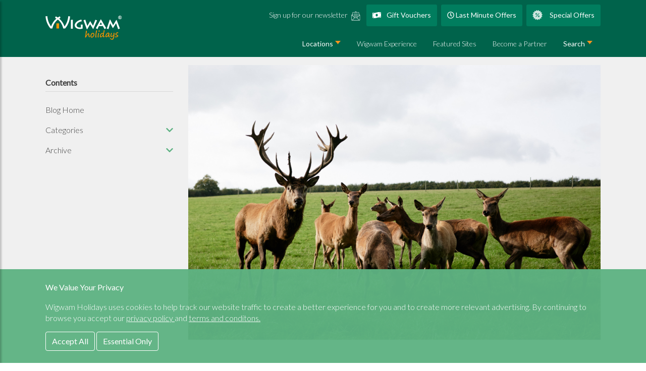

--- FILE ---
content_type: text/html; charset=utf-8
request_url: https://www.wigwamholidays.com/news/national-wildlife-day-2021
body_size: 9786
content:




<!DOCTYPE html>
<html lang="en">

<head>
  <!-- Google Tag Manager -->
  <script>(function(w,d,s,l,i){w[l]=w[l]||[];w[l].push({'gtm.start':
  new Date().getTime(),event:'gtm.js'});var f=d.getElementsByTagName(s)[0],
  j=d.createElement(s),dl=l!='dataLayer'?'&l='+l:'';j.async=true;j.src=
  'https://www.googletagmanager.com/gtm.js?id='+i+dl;f.parentNode.insertBefore(j,f);
  })(window,document,'script','dataLayer','GTM-NZJJNQ');</script>
  <!-- End Google Tag Manager -->

  <meta name="viewport" content="width=device-width, initial-scale=1">
  <link rel="stylesheet" href="https://stackpath.bootstrapcdn.com/bootstrap/4.5.2/css/bootstrap.min.css" integrity="sha384-JcKb8q3iqJ61gNV9KGb8thSsNjpSL0n8PARn9HuZOnIxN0hoP+VmmDGMN5t9UJ0Z" crossorigin="anonymous">
  <script defer src="/res/fontawesome5/js/all.js"></script>
  <script defer src="/res/fontawesome5/js/fontawesome.js"></script>
  <link href="https://fonts.googleapis.com/css?family=Lato:300,400&display=swap" rel="stylesheet">
  
  <title>National Wildlife Day 2021</title>
  <meta name="description" content="
Wigwam Holidays embraces everything the outdoors has to offer and part of that is the amazing wildlife that we share this world with. Today we celebrate.
">
  <link rel="canonical" href="https://www.wigwamholidays.com/news/national-wildlife-day-2021"/>
  <link rel="icon" type="image/x-icon" href="/res/wigwamholidays-favicon.ico"/>
  <link rel="stylesheet" type="text/css" href="/res/css/style.css" media="all"/>
  
  <!-- Open Graph -->
  
  
  
  
  
  
  
  
  <meta property="og:title" content="National Wildlife Day 2021" />
  <meta property="og:description" content="Wigwam Holidays embraces everything the outdoors has to offer and part of that is the amazing wildlife that we share this world with. Today we celebrate." />
  <meta property="og:image" content="https://www.wigwamholidays.com/img-srv/wigwam_holidays_UHPCBEVGFUZU/wigwam_holidays.jpg" />
  <meta property="og:url" content="https://www.wigwamholidays.com/news/national-wildlife-day-2021" />
  <meta property="og:type" content="article" />
  <meta property="og:locale" content="en_GB" />
  <meta property="og:site_name" content="Wigwam Holidays" />
  <!-- End of Open Graph -->

  
<meta property="article:published_time" content="2021-09-04T08:22:00+00:00">
<meta property="article:author" content="Annalise Le Jeune">
<meta name="author" content="Annalise Le Jeune">
<meta name="twitter:description" content="Wigwam Holidays embraces everything the outdoors has to offer and part of that is the amazing wildlife that we share this world with. Today we celebrate.">
<meta name="twitter:title" content="National Wildlife Day 2021">

</head>

<body >
  <noscript><iframe src="https://www.googletagmanager.com/ns.html?id=GTM-NZJJNQ"
        height="0" width="0" style="display:none;visibility:hidden"></iframe></noscript>
  
<div class="logo-bar d-flex align-items-center pagePadding">
    <div class="center1000 logo-bar-div">
        <div class="logo-bar__img">
          <a href="/"><img src="/res/images/wigwamholidays-logo.svg" alt="wigwamholidays Logo"></a>
        </div>
        
        <div class="logo-bar-div d-flex justify-content-end align-items-center">
            
            <div class="">
                <a class="logo-bar-link" href="/newsletter-sign-up">
                  <span class="mr-1">Sign up for our newsletter</span>
                  <img src="/res/images/icons/newsletter-icon.svg" alt="newsletter icon" height="19px" />
                </a>
            </div>
            
            
            <div class="logo-bar-button pr-2">
              <a href="/voucher">
                <i class="fas fa-money-bill-wave mr-2"></i>
                 Gift Vouchers
             </a>
            </div>
            

            <div class="logo-bar-button pr-2">
                 <a href="/last-minute-glamping-breaks">
                    <i class="far fa-clock"></i>
                    Last Minute Offers
                </a>
            </div>
            
            
            <div class="logo-bar-button">
                <a href='/special-offers'>
                    <img class="link-icon" src="/res/images/icons/special-offers-icon.svg" alt="special offer percent icon"  style="height:20px"/>
                    Special Offers
                </a>
            </div>
            
        </div>
        
    </div>
</div>
<div class="nav-bar bigger-carrot">
  <nav class="navbar navbar-expand-md center1000">
    <button class="navbar-toggler" type="button" data-toggle="collapse" id="sidebarCollapse" aria-expanded="false" aria-label="Toggle navigation">
      <span class="fa fa-bars"></span>
    </button>
    <a class="mobile-logo" href="/">
      <img src="/res/images/wigwamholidays-logo.svg" height="52" width="202" alt="wigwamholidays Logo">
    </a>
    
    <a class="navbar-toggler noOrangeL" href="/search-page/" aria-label="To search page">
      <span class="fas fa-search"></span><span class="sr-only">Search</span>
    </a>
    
    <div class="collapse navbar-collapse" id="main_nav">
      <ul class="navbar-nav ml-auto">
      	<li class="nav-item dropdown has-megamenu">
      	    <button class="nav-link top-links nav-button dropdown-toggle custom-carrot" href="#" data-toggle="dropdown">Locations</button>
      	    <div class="dropdown-menu megamenu">
              <ul class="row pt-3 center1000">
                <li class="col-sm-3 list-unstyled">
                  <ul>
                    <li class="list-heading">Locations</li>
                    <li class="list-item"><a class="list-link" href="/locations">All Sites</a></li>
                    <li class="list-item"><a class="list-link" href="/scotland">Scotland</a></li>
                    <li class="list-item"><a class="list-link" href="/england">England</a></li>
                    <li class="list-item"><a class="list-link" href="/northern-ireland">Northern Ireland</a></li>
                    <li class="list-item"><a class="list-link" href="/wales">Wales</a></li>
                    
                    <li class="list-item"><a class="list-link" href="/featured-sites">Featured Sites</a></li>
                    
                  </ul>
                </li>
                <li class="col-sm-3 list-unstyled">
                  <ul>
                    <li class="list-heading">Popular Searches</li>
                    
                    <li class="list-item"><a class="list-link" href="/glamping/hot-tub-holidays">Glamping with hot tubs</a></li>
                    <li class="list-item"><a class="list-link" href="/search/glamping-by-the-sea">Glamping by the sea</a></li>
                    <li class="list-item"><a class="list-link" href="/search/glamping-for-families">Glamping for families</a></li>
                    
                  </ul>
                </li>
                <li class="col-sm-3 list-unstyled">
                  <ul>
                    
                    <li class="list-heading">Looking for Inspiration?</li>
                    <li class="list-item"><a class="list-link" href="/inspire-me/choose-your-backdrop">Choose your backdrop</a></li>
                    <li class="list-item"><a class="list-link" href="/inspire-me/whos-coming">Who's coming?</a></li>
                    <li class="list-item"><a class="list-link" href="/inspire-me/how-are-you-getting-here">How are you getting here?</a></li>
                    <li class="list-item"><a class="list-link" href="/inspire-me/whats-your-passion">What's your passion?</a></li>
                    <li class="list-item"><a class="list-link" href="/inspire-me/whats-your-occasion">What's your occasion?</a></li>
                    
                  </ul>
                </li>
                <li class="col-sm-3 list-unstyled">
                  <ul>
                    <li class="list-heading">Deals & Gifts</li>
                    
                    <li class="list-item"><a class="list-link" href="/special-offers">Special Offers</a></li>
                    <li class="list-item"><a class="list-link" href="/voucher">Vouchers</a></li>
                    
                    <li class="list-item"><a class="list-link" href="/last-minute-glamping-breaks">Last Minute Breaks</a></li>
                  </ul>
                </li>
              </ul>
            </div> <!-- dropdown-mega-menu.// -->
      	</li>
        
        
        <li class="nav-item"> <a class="nav-link top-links" href="/experience">Wigwam Experience</a> </li>
        <li class="nav-item"><a class="nav-link top-links" href="/featured-sites">Featured Sites</a></li>
        <li class="nav-item"><a class="nav-link top-links" href="https://franchise.wigwamholidays.com">Become a Partner</a></li>
        
        
        <li class="nav-item dropdown has-megamenu">
            <button id="topnav-search" class="nav-link top-links nav-button dropdown-toggle custom-carrot" href="#" data-toggle="dropdown">Search</button>
            <div class="dropdown-menu search-megamenu">
              <form class="form-inline justify-content-end pt-2 center1000" method="post" action="/search">
                <input id="search_term" class="form-control mr-2 search-box" type="search" placeholder="Search" aria-label="Search">
                <button id="search_btn" class="btn btn-wh-orange my-2 my-sm-0 mr-2" type="submit">Search</button>
              </form>
            </div> <!-- dropdown-mega-menu.// -->
        </li>
        
      </ul>
    </div> <!-- navbar-collapse.// -->
  </nav>
</div>

<nav id="sidebar">
  <div id="dismiss">
    <i class="fas fa-times fa-lg"></i>
  </div>

  <ul class="list-unstyled components sidebar-inner">
    <li>
      <div class="d-flex align-items-center">
        <i style="font-size: 25px;" class="fas fa-home-alt mx-3 text-wh-mint"></i>
        
  <a class="sidebar-links sidebar-links-title active" href="/">
    Home
  </a>

      </div>
    </li>
    <li>
      <div class="d-flex align-items-center">
        <i style="font-size: 25px;" class="far fa-browser mx-3 text-wh-mint"></i>
        
  <a class="sidebar-links sidebar-links-title " href="/bookonline">
    Book Online
  </a>

      </div>
    </li>

    <li>
      <div class="d-flex align-items-center">
        <i style="font-size: 25px;" class="far fa-clock mx-3 text-wh-mint"></i>
        
  <a class="sidebar-links sidebar-links-title " href="/last-minute-glamping-breaks">
    Last Minute Offers
  </a>

      </div>
    </li>

    <li>
      <div class="d-flex align-items-center">
        <i style="font-size: 25px;" class="fas fa-map-marker-alt mx-3 text-wh-mint"></i>
        <a class="sidebar-links sidebar-links-title" data-toggle="collapse" href="#collapse_mobileloc" role="button" aria-expanded="false" aria-controls="collapse_mobileloc">
          <div class="d-flex align-items-center justify-content-between">
            <span>Locations</span>
            <span class="inner-chevron" id="chevronmobileloc"><i class='fas fa-chevron-down'></i></span>
          </div>
        </a>
      </div>
      <div class="collapse" id="collapse_mobileloc">
        <div class="d-flex">
          <div style="color:white; font-size: 2.2rem;"><i class="fas fa-square fa-fw link-font-icons mr-3 mb-2"></i></div>
          <div class="w-100">
            <ul class="list-unstyled mb-4">
              <li ><a class="sidebar-links" href="/locations">All Sites</a></li>
              <li ><a class="sidebar-links" href="/scotland">Scotland</a></li>
              <li><a class="sidebar-links" href="/england">England</a></li>
              <li><a class="sidebar-links" href="/northern-ireland">Northern Ireland</a></li>
              <li><a class="sidebar-links" href="/wales">Wales</a></li>
              
              <li><a class="sidebar-links" href="/featured-sites">Featured Sites</a></li>
              
            </ul>
          </div>
        </div>
      </div>
    </li>

    
    <li>
      <div class="d-flex align-items-center">
        
  <img src="/res/images/icons/featured_sites.svg" width="60" height="60" aria-hidden="true"/>

        
  <a class="sidebar-links sidebar-links-title " href="/featured-sites">
    Featured Sites
  </a>

      </div>
    </li>
    <li>
      <div class="d-flex align-items-center">
        <i style="font-size: 25px;" class="fas fa-hot-tub mx-3 text-wh-mint"></i>
        
  <a class="sidebar-links sidebar-links-title " href="/glamping/hot-tub-holidays">
    Glamping With Hot Tubs
  </a>

      </div>
    </li>
    <li>
      <div class="d-flex align-items-center">
        
  <img src="/res/images/icons/start_site.svg" width="60" height="60" aria-hidden="true"/>

        
  <a class="sidebar-links sidebar-links-title " href="/start-a-site">
    Become a Partner
  </a>

      </div>
    </li>
    <li>
      <div class="d-flex align-items-center">
        
  <img src="/res/images/icons/news.svg" width="60" height="60" aria-hidden="true"/>

        
  <a class="sidebar-links sidebar-links-title " href="/news">
    News
  </a>

      </div>
    </li>
    <li>
      <div class="d-flex align-items-center">
        <i style="font-size: 25px;" class="fas fa-money-bill-wave mx-3 text-wh-mint"></i>
        
  <a class="sidebar-links sidebar-links-title " href="/voucher">
    Gift Vouchers
  </a>

      </div>
    </li>
    <li>
      <div class="d-flex align-items-center">
        <i style="font-size: 25px;" class="far fa-badge-percent mx-3 text-wh-mint"></i>
        
  <a class="sidebar-links sidebar-links-title " href="/special-offers">
    Special Offers
  </a>

      </div>
    </li>
    
  </ul>

</nav>



  <div class="row center1000">
    <div class="col-md-12">
      
      
      
    </div>
  </div>

  
<div class="news-article">
  <div class="center1000 pt-3">
    <div class="row">
      <div class="col-md-3">
        
<div class="news-side-menu">
  <h2 class="menu-heading">Contents</h2>
  <hr class="mt-0">
  <div class="menu-link ">
    <a href="/news">Blog Home</a>
  </div>
  
  <a class="menu-category d-flex justify-content-between align-items-center" data-toggle="collapse" href="#heading_collapse_1">
    <div class="menu-link">
      Categories
    </div>
    <i class="fas fa-chevron-down category-icon"></i>
  </a>
  <div class="collapse" id="heading_collapse_1" >
    
    <div class="menu-link">
      <a href="/news/tag/Camping for Beginners">Camping for Beginners <b>(3)</b></a>
    </div>
    
    <div class="menu-link">
      <a href="/news/tag/Christmas">Christmas <b>(1)</b></a>
    </div>
    
    <div class="menu-link">
      <a href="/news/tag/Dog-Friendly Holidays">Dog-Friendly Holidays <b>(3)</b></a>
    </div>
    
    <div class="menu-link">
      <a href="/news/tag/Staycation">Staycation <b>(3)</b></a>
    </div>
    
    <div class="menu-link">
      <a href="/news/tag/Cycling">Cycling <b>(3)</b></a>
    </div>
    
    <div class="menu-link">
      <a href="/news/tag/Hot Tub Glamping">Hot Tub Glamping <b>(2)</b></a>
    </div>
    
    <div class="menu-link">
      <a href="/news/tag/Camping vs. Glamping">Camping vs. Glamping <b>(1)</b></a>
    </div>
    
    <div class="menu-link">
      <a href="/news/tag/Halloween">Halloween <b>(1)</b></a>
    </div>
    
    <div class="menu-link">
      <a href="/news/tag/Cold Weather Camping">Cold Weather Camping <b>(6)</b></a>
    </div>
    
    <div class="menu-link">
      <a href="/news/tag/Accessible Holidays">Accessible Holidays <b>(4)</b></a>
    </div>
    
    <div class="menu-link">
      <a href="/news/tag/Easter">Easter <b>(4)</b></a>
    </div>
    
    <div class="menu-link">
      <a href="/news/tag/Glamping Accommodation">Glamping Accommodation <b>(1)</b></a>
    </div>
    
    <div class="menu-link">
      <a href="/news/tag/Coronavirus">Coronavirus <b>(1)</b></a>
    </div>
    
    <div class="menu-link">
      <a href="/news/tag/Benefits of the Outdoors">Benefits of the Outdoors <b>(2)</b></a>
    </div>
    
    <div class="menu-link">
      <a href="/news/tag/Hiking">Hiking <b>(7)</b></a>
    </div>
    
    <div class="menu-link">
      <a href="/news/tag/Campfire Recipes">Campfire Recipes <b>(8)</b></a>
    </div>
    
    <div class="menu-link">
      <a href="/news/tag/Sustainable Camping">Sustainable Camping <b>(1)</b></a>
    </div>
    
  </div>
  
  <a class="menu-category d-flex justify-content-between align-items-center" data-toggle="collapse" href="#heading_collapse_2">
    <div class="menu-link">
      Archive
    </div>
    <i class="fas fa-chevron-down category-icon"></i>
  </a>
  <div class="collapse" id="heading_collapse_2" >
    
    <div class="menu-link">
      <a href="/news/archive/2025/11">November 2025 <b>(2)</b></a>
    </div>
    
    <div class="menu-link">
      <a href="/news/archive/2024/3">March 2024 <b>(1)</b></a>
    </div>
    
    <div class="menu-link">
      <a href="/news/archive/2023/7">July 2023 <b>(2)</b></a>
    </div>
    
    <div class="menu-link">
      <a href="/news/archive/2023/6">June 2023 <b>(2)</b></a>
    </div>
    
    <div class="menu-link">
      <a href="/news/archive/2023/5">May 2023 <b>(2)</b></a>
    </div>
    
    <div class="menu-link">
      <a href="/news/archive/2023/3">March 2023 <b>(5)</b></a>
    </div>
    
    <div class="menu-link">
      <a href="/news/archive/2023/2">February 2023 <b>(4)</b></a>
    </div>
    
    <div class="menu-link">
      <a href="/news/archive/2023/1">January 2023 <b>(6)</b></a>
    </div>
    
    <div class="menu-link">
      <a href="/news/archive/2022/12">December 2022 <b>(3)</b></a>
    </div>
    
    <div class="menu-link">
      <a href="/news/archive/2022/11">November 2022 <b>(3)</b></a>
    </div>
    
    <div class="menu-link">
      <a href="/news/archive/2022/10">October 2022 <b>(2)</b></a>
    </div>
    
    <div class="menu-link">
      <a href="/news/archive/2022/9">September 2022 <b>(3)</b></a>
    </div>
    
    <div class="menu-link">
      <a href="/news/archive/2022/8">August 2022 <b>(4)</b></a>
    </div>
    
    <div class="menu-link">
      <a href="/news/archive/2022/7">July 2022 <b>(1)</b></a>
    </div>
    
    <div class="menu-link">
      <a href="/news/archive/2022/5">May 2022 <b>(1)</b></a>
    </div>
    
    <div class="menu-link">
      <a href="/news/archive/2022/4">April 2022 <b>(2)</b></a>
    </div>
    
    <div class="menu-link">
      <a href="/news/archive/2022/2">February 2022 <b>(6)</b></a>
    </div>
    
    <div class="menu-link">
      <a href="/news/archive/2021/11">November 2021 <b>(1)</b></a>
    </div>
    
    <div class="menu-link">
      <a href="/news/archive/2021/10">October 2021 <b>(1)</b></a>
    </div>
    
    <div class="menu-link">
      <a href="/news/archive/2021/9">September 2021 <b>(1)</b></a>
    </div>
    
    <div class="menu-link">
      <a href="/news/archive/2021/8">August 2021 <b>(2)</b></a>
    </div>
    
    <div class="menu-link">
      <a href="/news/archive/2021/5">May 2021 <b>(3)</b></a>
    </div>
    
    <div class="menu-link">
      <a href="/news/archive/2020/12">December 2020 <b>(3)</b></a>
    </div>
    
    <div class="menu-link">
      <a href="/news/archive/2020/11">November 2020 <b>(5)</b></a>
    </div>
    
    <div class="menu-link">
      <a href="/news/archive/2020/10">October 2020 <b>(1)</b></a>
    </div>
    
    <div class="menu-link">
      <a href="/news/archive/2020/3">March 2020 <b>(3)</b></a>
    </div>
    
    <div class="menu-link">
      <a href="/news/archive/2020/2">February 2020 <b>(4)</b></a>
    </div>
    
    <div class="menu-link">
      <a href="/news/archive/2020/1">January 2020 <b>(4)</b></a>
    </div>
    
    <div class="menu-link">
      <a href="/news/archive/2019/12">December 2019 <b>(4)</b></a>
    </div>
    
    <div class="menu-link">
      <a href="/news/archive/2019/11">November 2019 <b>(4)</b></a>
    </div>
    
    <div class="menu-link">
      <a href="/news/archive/2019/10">October 2019 <b>(4)</b></a>
    </div>
    
    <div class="menu-link">
      <a href="/news/archive/2019/9">September 2019 <b>(5)</b></a>
    </div>
    
    <div class="menu-link">
      <a href="/news/archive/2019/8">August 2019 <b>(4)</b></a>
    </div>
    
    <div class="menu-link">
      <a href="/news/archive/2019/7">July 2019 <b>(6)</b></a>
    </div>
    
    <div class="menu-link">
      <a href="/news/archive/2019/6">June 2019 <b>(3)</b></a>
    </div>
    
    <div class="menu-link">
      <a href="/news/archive/2019/5">May 2019 <b>(4)</b></a>
    </div>
    
    <div class="menu-link">
      <a href="/news/archive/2019/4">April 2019 <b>(5)</b></a>
    </div>
    
    <div class="menu-link">
      <a href="/news/archive/2019/3">March 2019 <b>(2)</b></a>
    </div>
    
    <div class="menu-link">
      <a href="/news/archive/2019/1">January 2019 <b>(2)</b></a>
    </div>
    
    <div class="menu-link">
      <a href="/news/archive/2018/11">November 2018 <b>(45)</b></a>
    </div>
    
    <div class="menu-link">
      <a href="/news/archive/2018/10">October 2018 <b>(5)</b></a>
    </div>
    
    <div class="menu-link">
      <a href="/news/archive/2018/8">August 2018 <b>(1)</b></a>
    </div>
    
  </div>
  
</div>

      </div>

      <div class="col-md-9">
        <div class="page-content">
          <img src="https://f.hubspotusercontent40.net/hubfs/4834494/2017-10-03-wigwam-chawton-shoot-075.jpg" alt="" class="featured-image" height="742" width="530">
          <div class="page-content-body">
            <h1>National Wildlife Day 2021</h1>
            <p>The UK is teeming with wildlife. Around every bend, there’s something new to discover. The joy of camping really is in the proximity to nature. In our daily lives, it can be hard to come across any wildlife that isn’t a cat in a flat window or a gull scavenging leftover fish and chips.</p>
<!--more--><p>Seeing animals go about their daily lives can offer an important perspective for us humans. They derive all their shelter and all their meals from the world around them. Each animal functions within the environmental ecosystem, and finds their spot in the great circle of life.&nbsp;</p>
<p>Enjoying wildlife gives us a chance to consider what really matters in our own daily lives, and to slow down and appreciate all our many comforts.&nbsp;</p>
<p><img src="https://f.hubspotusercontent40.net/hubfs/4834494/2019-06-17-wigwam-charnwood-forest-shoot-166.jpg" alt="2019-06-17-wigwam-charnwood-forest-shoot-166" width="4800" loading="lazy" ></p>
<p>&nbsp;</p>
<p><strong>Otters</strong></p>
<p>Nothing is more otter-ly adorable than an otter floating on it’s back taking a nap. The Eurasian Otter is found throughout the UK in clean rivers, wetlands, and coastlines. They like big banks where they can raise their cubs and plenty of food.&nbsp;</p>
<p>Otters were endangered in the 1950’s, and are still considered a rare find, but can be spotted in almost every county. Head to Scotland, the South-West of England, East Anglia, or the Western coast of Wales for your best chance of finding some adorable otter friends.&nbsp;</p>
<p>A group of otters is known as a <em>‘romp’</em> or a <em>‘lodge</em>.’</p>
<p>&nbsp;</p>
<p><strong>Farm Animals</strong></p>
<p>Visiting a Wigwam site on a farm makes for some great opportunities to learn about farm life and see some cute animals. Farm animals are not necessarily ‘wild’ life, per se, but they still provide a wonderful opportunity to learn about the animal kingdom.&nbsp;</p>
<p>Of course, cows and sheep are the most expected of the bunch but there’s plenty of other animals to meet. Alpacas have become increasingly popular recently, and are known for their funny faces and incredibly soft wool. Goats, horses, and donkeys also can be wonderfully social and hilarious creatures. Pigs and poultry can be great learning opportunities for small children, and holding a baby chick or piglet could make anyone smile. And we can’t forget the adorable rabbits.&nbsp;</p>
<p>There’s never a shortage of fun to be had on a farm.&nbsp;</p>
<p><img src="https://f.hubspotusercontent40.net/hubfs/4834494/2019-05-12-wigwam-sedgewell-barn-shoot-296.jpg" alt="2019-05-12-wigwam-sedgewell-barn-shoot-296" width="3600" loading="lazy" ></p>
<p>&nbsp;</p>
<p><strong>Seals</strong></p>
<p>36% of the world’s grey seal population live in Britain. Aren’t we lucky? Seeing a seal in the wild can be a very exciting event, but it’s important to remember how to stay safe. Never come between a seal and her pup, and never come between a seal and the sea. But, if you're patient and quiet—and you keep your distance—you can see something quite magnificent.&nbsp;</p>
<p>Grey seals and harbour seals are the two species one would be most likely to see, and there are plenty of spots where you may find them. The Norfolk coast is a popular observation ground and tourist spot, and there are seals along the Scottish coasts and Cornwall as well.&nbsp;</p>
<p>A group of seals is known as a <em>‘pod’</em> or a <em>‘bob</em>.’</p>
<p>&nbsp;</p>
<p><strong>Birds</strong></p>
<p>There’s more birds out there than the pigeons and gulls we often find, as any keen bird-watcher knows.&nbsp;</p>
<p>National forests are great opportunities for seeing a variety of bird species, and there’s plenty of Wigwam sites nearby for all your bird-watching adventures. Different seasons will provide different migratory patterns and groups of birds, so it's worth coming back for another visit.&nbsp;</p>
<p>They say the more you look at birds, the better you get at identifying them. So you’ll want to put in plenty of practice. Also, it always helps to have others around to bounce your observations off of.&nbsp;</p>
<p>A group of owls is called a <em>‘parliament.’&nbsp;</em></p>
<p>&nbsp;</p>
<p><strong>Deer</strong></p>
<p>In the british countryside, you would expect to find a lot of deer. There are six species commonly found in the UK but only two of them are actually native: red deer and roe deer.&nbsp;</p>
<p>In Autumn, the deer perform their annual ‘rut,’ which is when the stags fight each other over mates and start rubbing their antlers on tree trunks. Usually, rutting starts in October and doesn’t last longer than a week or two, so you’ll want to be prepared so as not to miss it.&nbsp;</p>
<p>Forestry areas are likely to have deer roaming about, but a deer park will be a sure bet. Though you can find deer in plenty of areas, the Scottish Highlands will give you the best chance of seeing magnificent red stags, which are the biggest and make quite the impression.&nbsp;</p>
<p>A group of deer is called a <em>‘herd’</em> or a <em>‘rangale</em>.’</p>
<p>&nbsp;</p>
<p>National Wildlife Day was proposed to bring awareness to all the many species living around us, as well as bring efforts of conservation and preservation to the forefront. Wildlife can be observed and enjoyed in many ways, and it's always a joy to do so, but let’s remember to be conscientious and respectful. And let’s do our part to focus on how to preserve the beauty of wildlife where we can.&nbsp;</p>
<p>So maybe today’s the day you buy those bird-watching binoculars, or go say “hi!” to the otters in the river. However you choose to get in touch with wildlife, Wigwam can bring you closer and make you feel at home outdoors.</p>
<p>&nbsp;</p>
<p><img src="https://f.hubspotusercontent40.net/hubfs/4834494/2014-07-24-wigwam-loch-tay-strathfillan-shoot-043.jpg" alt="2014-07-24-wigwam-loch-tay-strathfillan-shoot-043" width="2000" loading="lazy" ></p>
<p>&nbsp;</p>
          </div>
        </div>
      </div>
    </div>
  </div>
</div>


<div class="footer">
  <div class="container center1000">
    <div class="row">

      <div class="col-12 col-sm-6 col-md-3">
        <a class="d-inline-block" href="">
          <img class="w-100 footer-logo mb-5" src="/res/images/wigwamholidays-logo.svg" alt="wigwamholidays" width="217.4px" height="99.5px">
        </a>
        
        
        <h3 class="footer-section-heading">At Home Outdoors</h3>
        <ul class="list-unstyled">
          <li class=""><a href="/at-home-outdoors">At Home Outdoors</a></li>
          <li class=""><a href="/at-home-outdoors/nature-therapy">Nature Therapy</a></li>
          <li class=""><a href="/at-home-outdoors/electric-cranks">Electric Cranks</a></li>
          <li class=""><a href="/at-home-outdoors/ne-surf">NE Surf</a></li>
          <li class=""><a href="/at-home-outdoors/a-shot-of-wildlife">A Shot of Wildlife</a></li>
          <li class=""><a href="/at-home-outdoors/the-stoma-swimmer">The Stoma Swimmer</a></li>
        </ul>
        
      </div>

      <div class="col-12 col-sm-6 col-md-3">
        <h3 class="footer-section-heading">Explore</h3>
        <ul class="list-unstyled">
          
          <li class=""><a href="/locations">Locations</a></li>
          
          
          <li class=""><a href="/inspire-me">Inspire Me</a></li>
          <li class=""><a href="/press">Press Releases</a></li>
          <li class=""><a href="/news">News</a></li>
          
          
          <li class="mb-4"><a href="/reviews">Reviews</a></li>
        </ul>
        <h3 class="footer-section-heading">Help</h3>
        <ul class="list-unstyled">
          <li class=""><a href="/contact">Contact Us</a></li>
          <li class=""><a href="/faqs">FAQs</a></li>
          <li class=""><a href="/website-terms-and-conditions">Terms &amp; Conditions</a></li>
          <li class=""><a href="/privacy">Privacy</a></li>
        </ul>
      </div>

      <div class="col-12 col-sm-6 col-md-3">
        <h3 class="footer-section-heading">Company</h3>
        <ul class="list-unstyled">
          
          <li class=""><a href="/our-history">Our History</a></li>
          <li class=""><a href="/start-a-site">Become a Partner</a></li>
          <li class=""><a href="/values">Core Values</a></li>
          <li class=""><a href="/purpose">Purpose</a></li>
          <li class=""><a href="https://www.wigwamcabins.com" rel="noopener noreferrer" target="_blank">Wigwam Cabins</a></li>
          <li class=""><a href="/creator-partner-program">Creator Partner Program</a></li>
          
        </ul>
        <a href="/reviews" aria-label="See all site reviews">
          <img class="footer-logo mb-2" width="171" height="64" src="/img-srv/files/feefo-logo-white-yellow_XHYOWWSLGXBZ/feefo-logo-white-yellow.svg" alt="feefo logo">
          <br>
          <img class="footer-logo mb-2" width="171" height="54" src="/img-srv/Gold-Trusted-Service-Award-2024_JZLZCISJHBXW/Gold-Trusted-Service-Award-2024.png" alt="feefo gold trusted service award logo">
          <br>
          <img class="footer-logo" width="171" height="64" src="/img-srv/files/Treefo-with-strapline_IACUOYKVLBHY/Treefo-with-strapline.svg" alt="Treefo, turning feedback into forests">
        </a>

      </div>

      <div class="col-12 col-sm-6 col-md-3">
        <h3 class="footer-section-heading">Tools</h3>
        <ul class="list-unstyled">
          <li class=""><a href="/bookonline">Online Booking</a></li>
          
          <li class=""><a href="/voucher">Buy Glamping Gift Vouchers</a></li>
          <li class=""><a href="/newsletter-sign-up">Newsletter Sign Up</a></li>
          <li class=""><a href="/special-offers">Special Offers</a></li>
          <li class=""><a href="/happier-outdoors-club">Happier Outdoors Club</a></li>
          
          <li class="mb-5"><a href="/last-minute-glamping-breaks">Last Minute Holidays</a></li>
        </ul>

        
        <h3 class="footer-section-heading mb-4">Follow Us</h3>
        <div class="social-media-icon-container">
          <a href="https://www.facebook.com/wigwamholidays" target="_blank" rel="nofollow" aria-label="Facebook link">
            <i class="fab fa-facebook-f social-media-icon mr-3"></i>
          </a>
          <a href="https://www.instagram.com/wigwam_holidays/" target="_blank" rel="nofollow" aria-label="Instagram link">
            <i class="fab fa-instagram social-media-icon mr-3"></i>
          </a>
          <a href="https://www.youtube.com/channel/UC577eWtuQtUlK4AwcLW0l5A" target="_blank" rel="nofollow" aria-label="Youtube link">
            <i class="fab fa-youtube social-media-icon mr-3"></i>
          </a>
          <a href="https://www.linkedin.com/company/wigwam-holidays-ltd-" target="_blank" rel="nofollow" aria-label="Linkedin link">
            <i class="fab fa-linkedin-in social-media-icon mr-3"></i>
          </a>
        </div>
        
      </div>
    </div>
  </div>


  <div class="container center1000">
    <div class="row">
      <div class="col-12">
        <p class="copyrightText">Copyright © 1999 - 2026
          
          Wigwam Holidays Ltd
          
            |  All rights reserved</p>
      </div>
    </div>
  </div>
</div>



  <div id="cookie_info_box" class="cookie-div d-none">
    <div class="center1000">
      <p class="inner-cookie-header"><b>We Value Your Privacy</b></p>
      <p class="inner-cookie-text">Wigwam Holidays uses cookies to help track our website traffic to create a better experience for you and
        to create more relevant advertising.
        By continuing to browse you accept our
        <a class="cookie-link" href="/privacy">
          privacy policy
        </a>
        and
        <a class="cookie-link" href="/website-terms-and-conditions">
          terms and conditons.
        </a>
      </p>
      <button class="btn accept-cookie-btn" id="dismiss_cookie_all">Accept All</button>
      <button class="btn accept-cookie-btn" id="dismiss_cookie_essential">Essential Only</button>
    </div>
  </div>

  <script src="https://cdn.jsdelivr.net/npm/sweetalert2@11"></script>
  <script src="https://code.jquery.com/jquery-3.5.1.min.js" integrity="sha256-9/aliU8dGd2tb6OSsuzixeV4y/faTqgFtohetphbbj0=" crossorigin="anonymous"></script>
  <script src="https://cdn.jsdelivr.net/npm/popper.js@1.16.1/dist/umd/popper.min.js" integrity="sha384-9/reFTGAW83EW2RDu2S0VKaIzap3H66lZH81PoYlFhbGU+6BZp6G7niu735Sk7lN" crossorigin="anonymous"></script>
  <script src="https://stackpath.bootstrapcdn.com/bootstrap/4.5.2/js/bootstrap.min.js" integrity="sha384-B4gt1jrGC7Jh4AgTPSdUtOBvfO8shuf57BaghqFfPlYxofvL8/KUEfYiJOMMV+rV" crossorigin="anonymous"></script>

  <!-- Date range picker -->
  <script type="text/javascript" src="https://cdn.jsdelivr.net/momentjs/latest/moment.min.js"></script>
  <script type="text/javascript" src="https://cdn.jsdelivr.net/npm/daterangepicker/daterangepicker.min.js"></script>
  <link rel="stylesheet" type="text/css" href="https://cdn.jsdelivr.net/npm/daterangepicker/daterangepicker.css" />

  <script src="/res/plugins/jquery.cookie.js"></script>
  <script async defer src="/res/js/cookie_info_box.js"></script>
  <script async defer src="/res/js/mobile_sidebar.js"></script>
  
<script src="/res/js/top_nav.js"></script>

</body>

</html>

--- FILE ---
content_type: image/svg+xml; charset=utf-8
request_url: https://www.wigwamholidays.com/img-srv/files/Treefo-with-strapline_IACUOYKVLBHY/Treefo-with-strapline.svg
body_size: 11941
content:
<svg width="188" height="70" viewBox="0 0 188 70" fill="none" xmlns="http://www.w3.org/2000/svg">
<path opacity="0.7" d="M154.3 6.70001L147.99 0.390015L141.68 6.70001H154.3Z" fill="#E4F09B"/>
<path opacity="0.7" d="M154.3 24.33L147.99 18.02L141.68 24.33H154.3Z" fill="#1F4F0A"/>
<path opacity="0.7" d="M158.54 15.28L147.98 4.71997L137.43 15.28H158.54Z" fill="#B5D463"/>
<path opacity="0.7" d="M162.04 24.33L147.98 10.27L133.93 24.33H162.04Z" fill="#387713"/>
<path opacity="0.7" d="M170.63 11.61L166.08 7.06L161.53 11.61H170.63Z" fill="#E4F09B"/>
<path opacity="0.7" d="M170.63 24.33L166.08 19.78L161.53 24.33H170.63Z" fill="#1F4F0A"/>
<path opacity="0.7" d="M173.69 17.81L166.08 10.2L158.47 17.81H173.69Z" fill="#B5D463"/>
<path opacity="0.7" d="M176.21 24.33L166.07 14.19L155.93 24.33H176.21Z" fill="#387713"/>
<path d="M4.75006 45.09V24.5H0.810059V18.45H4.75006V9.57001H12.7201V18.45H16.5601V24.5H12.7201V45.09H4.75006Z" fill="#634739"/>
<path d="M18.04 45.09V18.45H25.53V21.28H25.63C27.02 18.45 29.23 17.53 32.3 17.53V25.55C27.55 25.6 26.01 27.37 26.01 30.4V45.09H18.04Z" fill="#634739"/>
<path d="M39.65 34.2C40.08 37.22 42.63 39.24 45.89 39.24C48.05 39.24 49.44 38.42 50.74 36.74H58.9C56.36 42.55 51.51 45.96 45.89 45.96C38.21 45.96 31.78 39.77 31.78 31.85C31.78 23.93 37.92 17.54 45.75 17.54C53.58 17.54 59.82 23.83 59.82 32.09C59.82 32.86 59.77 33.48 59.63 34.2H39.66H39.65ZM51.84 28.82C51.22 26.08 48.82 24.26 45.74 24.26C42.86 24.26 40.36 25.99 39.74 28.82H51.84Z" fill="#634739"/>
<path d="M68.7301 34.2C69.1601 37.22 71.7101 39.24 74.9701 39.24C77.1301 39.24 78.5201 38.42 79.8201 36.74H87.9801C85.4401 42.55 80.5901 45.96 74.9701 45.96C67.2901 45.96 60.8601 39.77 60.8601 31.85C60.8601 23.93 67.0001 17.54 74.8301 17.54C82.6601 17.54 88.9001 23.83 88.9001 32.09C88.9001 32.86 88.8501 33.48 88.7101 34.2H68.7401H68.7301ZM80.9201 28.82C80.3001 26.08 77.9001 24.26 74.8201 24.26C71.9401 24.26 69.4401 25.99 68.8201 28.82H80.9201Z" fill="#634739"/>
<path d="M91.6801 45.09V24.5H88.7001V18.45H91.6801V17.35C91.6801 12.93 93.4101 8.90002 101.9 8.90002H103V14.9H102.71C100.65 14.9 99.6401 15.43 99.6401 17.64V18.46H103V24.51H99.6401V45.1H91.67L91.6801 45.09Z" fill="#634739"/>
<path d="M117.41 45.91C109.3 45.91 103.06 39.91 103.06 31.75C103.06 23.59 109.44 17.59 117.41 17.59C125.38 17.59 131.76 23.59 131.76 31.66C131.76 39.73 125.42 45.92 117.41 45.92V45.91ZM123.79 31.75C123.79 28.2 121.1 25.03 117.36 25.03C113.86 25.03 111.02 28.1 111.02 31.75C111.02 35.4 113.81 38.47 117.4 38.47C120.99 38.47 123.78 35.3 123.78 31.75H123.79Z" fill="#634739"/>
<path d="M167.15 25.46H164.87V32.47H167.15V25.46Z" fill="#634739"/>
<path d="M149.31 25.56H146.62V32.57H149.31V25.56Z" fill="#634739"/>
<path d="M2.38309 62.3346V57.5079H1.02823V56.8446H2.38309V54.8405H3.10287V56.8446H5.03638V57.5079H3.10287V62.3205C3.10287 63.0544 3.37102 63.3367 4.11902 63.3367H5.10694V64H4.06257C2.84883 64 2.38309 63.4778 2.38309 62.3346ZM11.3957 60.3588V56.8446H12.1155V64H11.4804L11.3816 62.4899C10.9723 63.4072 10.1396 64.0847 8.86944 64.0847C7.28876 64.0847 6.11736 63.0968 6.11736 60.8528V56.8446H6.83713V60.8104C6.83713 62.5181 7.6557 63.4214 8.98234 63.4214C10.4642 63.4214 11.3957 62.2358 11.3957 60.3588ZM16.7314 56.8446H17.1124V57.5362H16.5902C14.9108 57.5362 14.5297 58.9192 14.5297 60.3729V64H13.8099V56.8446H14.4309L14.5438 58.27C14.8402 57.4797 15.4047 56.8446 16.7314 56.8446ZM21.4815 56.7599C23.1045 56.7599 24.3041 57.7337 24.3041 59.9918V64H23.5843V60.0201C23.5843 58.3265 22.7516 57.4232 21.3686 57.4232C19.8443 57.4232 18.8987 58.6088 18.8987 60.4717V64H18.179V56.8446H18.8L18.9129 58.3688C19.3221 57.4374 20.1689 56.7599 21.4815 56.7599ZM26.2641 55.3345C25.9818 55.3345 25.756 55.1228 25.756 54.8264C25.756 54.53 25.9818 54.3183 26.2641 54.3183C26.5463 54.3183 26.7722 54.53 26.7722 54.8264C26.7722 55.1228 26.5463 55.3345 26.2641 55.3345ZM25.8971 64V56.8446H26.6169V64H25.8971ZM31.6115 56.7599C33.2346 56.7599 34.4342 57.7337 34.4342 59.9918V64H33.7144V60.0201C33.7144 58.3265 32.8817 57.4232 31.4986 57.4232C29.9744 57.4232 29.0288 58.6088 29.0288 60.4717V64H28.3091V56.8446H28.93L29.0429 58.3688C29.4522 57.4374 30.299 56.7599 31.6115 56.7599ZM41.856 58.51L41.9689 56.8446H42.5899V63.5625C42.5899 65.8065 41.5031 66.9073 39.1886 66.9073C37.4527 66.9073 36.2248 66.0888 35.999 64.5645H36.747C36.9728 65.6512 37.9043 66.2581 39.245 66.2581C40.9668 66.2581 41.8701 65.4395 41.8701 63.5343V62.2641C41.4185 63.379 40.4729 64.0847 39.1321 64.0847C37.1704 64.0847 35.7591 62.6734 35.7591 60.4152C35.7591 58.2418 37.1704 56.7599 39.1321 56.7599C40.4588 56.7599 41.4185 57.4515 41.856 58.51ZM39.1886 63.4355C40.7834 63.4355 41.8842 62.1935 41.8842 60.4294C41.8842 58.637 40.7834 57.395 39.1886 57.395C37.5938 57.395 36.493 58.637 36.493 60.4152C36.493 62.1935 37.5938 63.4355 39.1886 63.4355ZM47.2683 57.5079V56.8446H48.6231V55.7861C48.6231 54.6429 49.103 54.1208 50.3026 54.1208H51.5022V54.7841H50.3308C49.6111 54.7841 49.3429 55.0663 49.3429 55.772V56.8446H51.4881V57.5079H49.3429V64H48.6231V57.5079H47.2683ZM55.1486 64.0847C53.1163 64.0847 51.7191 62.6169 51.7191 60.3729C51.7191 58.2559 53.0599 56.7599 55.0216 56.7599C56.941 56.7599 58.2535 58.0019 58.3241 60.133C58.3241 60.2177 58.31 60.3306 58.31 60.4294H52.4671V60.5564C52.4953 62.2217 53.4974 63.4355 55.0922 63.4355C56.2636 63.4355 57.2092 62.7439 57.4914 61.629H58.2253C57.9148 63.0685 56.7152 64.0847 55.1486 64.0847ZM52.5236 59.8225H57.5479C57.435 58.2559 56.4329 57.395 55.0357 57.395C53.7232 57.395 52.6365 58.3688 52.5236 59.8225ZM62.9081 64.0847C60.8758 64.0847 59.4786 62.6169 59.4786 60.3729C59.4786 58.2559 60.8194 56.7599 62.7811 56.7599C64.7005 56.7599 66.013 58.0019 66.0836 60.133C66.0836 60.2177 66.0695 60.3306 66.0695 60.4294H60.2266V60.5564C60.2549 62.2217 61.2569 63.4355 62.8517 63.4355C64.0231 63.4355 64.9687 62.7439 65.2509 61.629H65.9848C65.6743 63.0685 64.4747 64.0847 62.9081 64.0847ZM60.2831 59.8225H65.3074C65.1945 58.2559 64.1924 57.395 62.7952 57.395C61.4827 57.395 60.396 58.3688 60.2831 59.8225ZM73.3492 58.4535V54.1208H74.0689V64H73.4479L73.335 62.3629C72.8834 63.3649 71.9519 64.0847 70.6112 64.0847C68.6495 64.0847 67.2381 62.6734 67.2381 60.4152C67.2381 58.2559 68.6495 56.7599 70.6112 56.7599C71.9519 56.7599 72.9116 57.4374 73.3492 58.4535ZM70.6676 63.4355C72.2624 63.4355 73.3633 62.1935 73.3633 60.4294C73.3633 58.6511 72.2624 57.395 70.6676 57.395C69.0729 57.395 67.972 58.6511 67.972 60.4152C67.972 62.1935 69.0729 63.4355 70.6676 63.4355ZM79.2197 56.7599C81.1814 56.7599 82.5927 58.1712 82.5927 60.4152C82.5927 62.5887 81.1814 64.0847 79.2197 64.0847C77.8789 64.0847 76.9192 63.4072 76.4958 62.377L76.3829 64H75.762V54.1208H76.4817V58.51C76.9333 57.4938 77.8789 56.7599 79.2197 56.7599ZM79.1632 63.4355C80.758 63.4355 81.8589 62.1935 81.8589 60.4152C81.8589 58.6511 80.758 57.395 79.1632 57.395C77.5684 57.395 76.4676 58.6511 76.4676 60.4011C76.4676 62.1935 77.5684 63.4355 79.1632 63.4355ZM90.3121 63.3367H90.5803V64H90.1569C89.3101 64 88.9573 63.6331 88.9855 62.7863V62.5322C88.548 63.4214 87.6871 64.0847 86.2334 64.0847C84.7092 64.0847 83.7071 63.3085 83.7071 62.0383C83.7071 60.6975 84.6951 59.9072 86.5298 59.9072H88.9573V59.2862C88.9573 58.1007 88.1951 57.395 86.8544 57.395C85.6406 57.395 84.8785 57.9737 84.6951 58.8487H83.9753C84.1588 57.5503 85.2455 56.7599 86.8826 56.7599C88.675 56.7599 89.677 57.6773 89.677 59.3144V62.6451C89.677 63.1955 89.8887 63.3367 90.3121 63.3367ZM88.9573 61.1068V60.5282H86.4733C85.1467 60.5282 84.441 61.0503 84.441 61.9959C84.441 62.8851 85.1467 63.4637 86.2899 63.4637C87.9834 63.4637 88.9573 62.4758 88.9573 61.1068ZM94.5516 64.0847C92.5334 64.0847 91.1644 62.631 91.1644 60.4294C91.1644 58.2559 92.5475 56.7599 94.5657 56.7599C96.1887 56.7599 97.3037 57.6632 97.6 59.1451H96.852C96.598 58.0725 95.7512 57.395 94.5516 57.395C92.9709 57.395 91.8983 58.6511 91.8983 60.4294C91.8983 62.2076 92.985 63.4355 94.5516 63.4355C95.7371 63.4355 96.598 62.758 96.8379 61.6995H97.6C97.3178 63.1532 96.1746 64.0847 94.5516 64.0847ZM98.9991 64V54.1208H99.7189V61.135L103.882 56.8446H104.771L101.892 59.8225L105.011 64H104.136L101.398 60.3447L99.7189 62.0665V64H98.9991Z" fill="#634739"/>
<path d="M110.116 55.3345C109.834 55.3345 109.608 55.1228 109.608 54.8264C109.608 54.53 109.834 54.3183 110.116 54.3183C110.399 54.3183 110.624 54.53 110.624 54.8264C110.624 55.1228 110.399 55.3345 110.116 55.3345ZM109.749 64V56.8446H110.469V64H109.749ZM115.464 56.7599C117.087 56.7599 118.286 57.7337 118.286 59.9918V64H117.567V60.0201C117.567 58.3265 116.734 57.4232 115.351 57.4232C113.827 57.4232 112.881 58.6088 112.881 60.4717V64H112.161V56.8446H112.782L112.895 58.3688C113.305 57.4374 114.151 56.7599 115.464 56.7599ZM120.416 62.3346V57.5079H119.061V56.8446H120.416V54.8405H121.136V56.8446H123.069V57.5079H121.136V62.3205C121.136 63.0544 121.404 63.3367 122.152 63.3367H123.14V64H122.095C120.882 64 120.416 63.4778 120.416 62.3346ZM127.176 64.0847C125.157 64.0847 123.746 62.5887 123.746 60.4152C123.746 58.2559 125.157 56.7599 127.176 56.7599C129.194 56.7599 130.619 58.2559 130.619 60.4152C130.619 62.5887 129.194 64.0847 127.176 64.0847ZM127.176 63.4355C128.77 63.4355 129.871 62.1935 129.871 60.4152C129.871 58.6511 128.77 57.395 127.176 57.395C125.581 57.395 124.48 58.6511 124.48 60.4152C124.48 62.1935 125.581 63.4355 127.176 63.4355ZM135.035 57.5079V56.8446H136.39V55.7861C136.39 54.6429 136.869 54.1208 138.069 54.1208H139.269V54.7841H138.097C137.378 54.7841 137.109 55.0663 137.109 55.772V56.8446H139.255V57.5079H137.109V64H136.39V57.5079H135.035ZM142.915 64.0847C140.897 64.0847 139.486 62.5887 139.486 60.4152C139.486 58.2559 140.897 56.7599 142.915 56.7599C144.933 56.7599 146.359 58.2559 146.359 60.4152C146.359 62.5887 144.933 64.0847 142.915 64.0847ZM142.915 63.4355C144.51 63.4355 145.611 62.1935 145.611 60.4152C145.611 58.6511 144.51 57.395 142.915 57.395C141.32 57.395 140.22 58.6511 140.22 60.4152C140.22 62.1935 141.32 63.4355 142.915 63.4355ZM150.71 56.8446H151.091V57.5362H150.569C148.89 57.5362 148.509 58.9192 148.509 60.3729V64H147.789V56.8446H148.41L148.523 58.27C148.819 57.4797 149.384 56.8446 150.71 56.8446ZM154.809 64.0847C152.777 64.0847 151.38 62.6169 151.38 60.3729C151.38 58.2559 152.721 56.7599 154.682 56.7599C156.602 56.7599 157.914 58.0019 157.985 60.133C157.985 60.2177 157.971 60.3306 157.971 60.4294H152.128V60.5564C152.156 62.2217 153.158 63.4355 154.753 63.4355C155.924 63.4355 156.87 62.7439 157.152 61.629H157.886C157.576 63.0685 156.376 64.0847 154.809 64.0847ZM152.184 59.8225H157.209C157.096 58.2559 156.094 57.395 154.696 57.395C153.384 57.395 152.297 58.3688 152.184 59.8225ZM159.069 61.7983H159.803C159.859 62.8286 160.749 63.4637 162.118 63.4637C163.289 63.4637 164.178 62.9274 164.178 62.0806C164.178 61.0221 163.204 60.8669 162.005 60.6975C160.537 60.4999 159.21 60.2318 159.21 58.7922C159.21 57.5644 160.353 56.7458 161.948 56.7599C163.501 56.7599 164.644 57.4656 164.771 58.8628H164.037C163.91 57.9313 163.091 57.3809 161.948 57.3809C160.734 57.3809 159.93 57.9172 159.93 58.7358C159.93 59.7378 160.918 59.8648 162.033 60.0201C163.571 60.2318 164.898 60.5282 164.898 62.0383C164.898 63.3085 163.656 64.0847 162.118 64.0847C160.325 64.0847 159.126 63.2802 159.069 61.7983ZM166.807 62.3346V57.5079H165.453V56.8446H166.807V54.8405H167.527V56.8446H169.461V57.5079H167.527V62.3205C167.527 63.0544 167.795 63.3367 168.543 63.3367H169.531V64H168.487C167.273 64 166.807 63.4778 166.807 62.3346ZM170.302 61.7983H171.036C171.092 62.8286 171.981 63.4637 173.35 63.4637C174.522 63.4637 175.411 62.9274 175.411 62.0806C175.411 61.0221 174.437 60.8669 173.237 60.6975C171.77 60.4999 170.443 60.2318 170.443 58.7922C170.443 57.5644 171.586 56.7458 173.181 56.7599C174.733 56.7599 175.877 57.4656 176.004 58.8628H175.27C175.143 57.9313 174.324 57.3809 173.181 57.3809C171.967 57.3809 171.163 57.9172 171.163 58.7358C171.163 59.7378 172.151 59.8648 173.266 60.0201C174.804 60.2318 176.131 60.5282 176.131 62.0383C176.131 63.3085 174.889 64.0847 173.35 64.0847C171.558 64.0847 170.358 63.2802 170.302 61.7983Z" fill="#74A05A"/>
</svg>


--- FILE ---
content_type: image/svg+xml; charset=utf-8
request_url: https://www.wigwamholidays.com/res/images/icons/special-offers-icon.svg
body_size: 3427
content:
<?xml version="1.0" encoding="utf-8"?>
<!-- Generator: Adobe Illustrator 16.0.0, SVG Export Plug-In . SVG Version: 6.00 Build 0)  -->
<!DOCTYPE svg PUBLIC "-//W3C//DTD SVG 1.0//EN" "http://www.w3.org/TR/2001/REC-SVG-20010904/DTD/svg10.dtd">
<svg version="1.0" xmlns="http://www.w3.org/2000/svg" xmlns:xlink="http://www.w3.org/1999/xlink" x="0px" y="0px" width="24px"
	 height="24px" viewBox="0 39.334 24 24" enable-background="new 0 39.334 24 24" xml:space="preserve">
<g id="Layer_2">
	<g opacity="0.8">
		<circle fill-rule="evenodd" clip-rule="evenodd" fill="#FFFFFF" cx="9.141" cy="48.378" r="0.81"/>
		<path fill-rule="evenodd" clip-rule="evenodd" fill="#FFFFFF" d="M23.805,50.29c0.289-0.274,0.254-0.573-0.082-0.788
			c-0.146-0.092-0.295-0.179-0.441-0.269c-0.623-0.381-1.246-0.763-1.879-1.149c0.044-0.113,0.078-0.209,0.116-0.303
			c0.304-0.731,0.611-1.461,0.913-2.192c0.161-0.391,0.021-0.647-0.39-0.703c-0.785-0.106-1.569-0.214-2.356-0.304
			c-0.254-0.028-0.365-0.097-0.362-0.384c0.007-0.775-0.029-1.551-0.048-2.325c-0.012-0.484-0.237-0.653-0.701-0.516
			c-0.768,0.227-1.537,0.45-2.301,0.688c-0.188,0.059-0.281,0.037-0.37-0.159c-0.329-0.729-0.681-1.448-1.026-2.17
			c-0.209-0.438-0.488-0.499-0.852-0.188c-0.623,0.531-1.248,1.06-1.864,1.599c-0.123,0.107-0.199,0.108-0.323,0
			c-0.616-0.538-1.24-1.067-1.862-1.599c-0.364-0.312-0.644-0.251-0.853,0.187c-0.345,0.723-0.696,1.442-1.026,2.171
			c-0.089,0.196-0.181,0.218-0.371,0.159c-0.78-0.243-1.564-0.477-2.349-0.705c-0.4-0.116-0.641,0.065-0.652,0.48
			c-0.021,0.792-0.054,1.584-0.049,2.377c0.002,0.287-0.109,0.355-0.362,0.384c-0.795,0.091-1.588,0.199-2.382,0.307
			c-0.367,0.05-0.514,0.306-0.383,0.651c0.061,0.161,0.131,0.318,0.197,0.477c0.284,0.682,0.567,1.363,0.854,2.056
			c-0.086,0.058-0.156,0.106-0.229,0.15c-0.683,0.418-1.367,0.834-2.05,1.253c-0.398,0.244-0.428,0.528-0.09,0.85
			c0.581,0.552,1.158,1.107,1.749,1.648c0.163,0.148,0.168,0.246,0.042,0.423c-0.457,0.637-0.897,1.285-1.34,1.931
			c-0.296,0.432-0.213,0.689,0.271,0.861c0.746,0.264,1.491,0.533,2.241,0.786c0.188,0.063,0.252,0.134,0.208,0.347
			c-0.165,0.8-0.306,1.605-0.453,2.41c-0.077,0.422,0.132,0.637,0.559,0.602c0.806-0.068,1.615-0.119,2.42-0.2
			c0.232-0.023,0.292,0.062,0.337,0.26c0.181,0.798,0.374,1.592,0.567,2.387c0.092,0.375,0.359,0.494,0.704,0.315
			c0.268-0.138,0.53-0.286,0.795-0.43c0.534-0.291,1.069-0.581,1.614-0.877c0.544,0.711,1.072,1.401,1.601,2.092
			c0.317,0.412,0.587,0.412,0.904,0c0.528-0.689,1.056-1.38,1.602-2.093c0.813,0.442,1.597,0.872,2.385,1.296
			c0.371,0.2,0.633,0.082,0.733-0.329c0.191-0.786,0.383-1.571,0.562-2.36c0.045-0.196,0.103-0.285,0.336-0.261
			c0.812,0.082,1.629,0.136,2.445,0.202c0.393,0.032,0.607-0.191,0.537-0.577c-0.146-0.813-0.291-1.627-0.457-2.437
			c-0.043-0.212,0.02-0.282,0.209-0.347c0.758-0.257,1.51-0.528,2.265-0.796c0.451-0.159,0.537-0.429,0.263-0.829
			c-0.449-0.653-0.893-1.309-1.354-1.953c-0.126-0.176-0.122-0.273,0.04-0.423C22.623,51.422,23.213,50.855,23.805,50.29z
			 M7.126,48.378c0-1.111,0.904-2.016,2.015-2.016c1.111,0,2.015,0.904,2.015,2.016s-0.904,2.016-2.015,2.016
			C8.03,50.394,7.126,49.489,7.126,48.378z M16.285,47.774l-7.754,7.754c-0.118,0.117-0.271,0.177-0.426,0.177
			s-0.309-0.06-0.426-0.177c-0.235-0.235-0.235-0.617,0-0.853l7.754-7.754c0.234-0.235,0.617-0.235,0.852,0
			C16.521,47.157,16.521,47.539,16.285,47.774z M14.871,56.123c-1.111,0-2.015-0.903-2.015-2.015s0.903-2.016,2.015-2.016
			s2.016,0.904,2.016,2.016S15.982,56.123,14.871,56.123z"/>
		<circle fill="#FFFFFF" cx="14.871" cy="54.108" r="0.81"/>
	</g>
</g>
<g id="Layer_1">
</g>
</svg>


--- FILE ---
content_type: image/svg+xml; charset=utf-8
request_url: https://www.wigwamholidays.com/res/images/icons/start_site.svg
body_size: 3321
content:
<?xml version="1.0" encoding="utf-8"?>
<!-- Generator: Adobe Illustrator 16.0.0, SVG Export Plug-In . SVG Version: 6.00 Build 0)  -->
<!DOCTYPE svg PUBLIC "-//W3C//DTD SVG 1.0//EN" "http://www.w3.org/TR/2001/REC-SVG-20010904/DTD/svg10.dtd">
<svg version="1.0" xmlns="http://www.w3.org/2000/svg" xmlns:xlink="http://www.w3.org/1999/xlink" x="0px" y="0px" width="120px"
	 height="120px" viewBox="0 0 120 120" enable-background="new 0 0 120 120" xml:space="preserve">

		<path fill-rule="evenodd" clip-rule="evenodd" fill="#5eb283" d="M45.242,81.071c-0.846-0.341-1.764-0.566-2.525-1.042
			c-2.187-1.38-3.109-4.205-2.289-6.667c0.836-2.505,3.2-4.16,5.79-4.049c3.156,0.13,5.438,2.42,5.699,5.704
			c0.215,2.76-1.932,5.393-4.86,5.964c-0.065,0.012-0.125,0.059-0.188,0.091C46.328,81.071,45.784,81.071,45.242,81.071z
			 M45.955,72.245c-1.632,0.052-2.913,1.381-2.874,2.98c0.041,1.65,1.41,2.969,3.016,2.913c1.627-0.058,2.926-1.413,2.87-2.996
			C48.907,73.468,47.581,72.19,45.955,72.245z"/>
		<path fill-rule="evenodd" clip-rule="evenodd" fill="#5eb283" d="M76.056,81.071c-0.798-0.316-1.659-0.526-2.377-0.969
			c-2.299-1.408-3.261-4.281-2.379-6.821c0.926-2.672,3.452-4.226,6.392-3.927c2.463,0.248,4.634,2.42,4.996,4.993
			c0.447,3.187-1.616,6.057-4.76,6.628c-0.083,0.016-0.163,0.063-0.244,0.096C77.143,81.071,76.599,81.071,76.056,81.071z
			 M73.929,75.146c0.019,1.67,1.309,2.987,2.938,2.993c1.594,0.002,2.973-1.354,2.968-2.918c-0.009-1.674-1.358-3.015-3.003-2.981
			C75.225,72.274,73.913,73.586,73.929,75.146z"/>
		<path fill-rule="evenodd" clip-rule="evenodd" fill="#5eb283" d="M26.798,69.894c0.277-0.426,0.674-0.601,1.183-0.599
			c4.192,0.006,8.383,0.004,12.577,0.004c0.07,0,0.138,0.014,0.281,0.03c-0.115,0.137-0.192,0.242-0.285,0.331
			c-1.086,1.113-1.824,2.419-2.131,3.946c-0.068,0.336-0.188,0.437-0.525,0.436c-3.325-0.01-6.65-0.011-9.976-0.001
			c-0.532,0.001-0.896-0.202-1.125-0.675C26.798,72.208,26.798,71.051,26.798,69.894z"/>
		<path fill-rule="evenodd" clip-rule="evenodd" fill="#5eb283" d="M89.943,69.298c0.729,0,1.393-0.009,2.059,0.001
			c0.882,0.013,1.194,0.333,1.197,1.227c0.002,0.797,0.005,1.591,0,2.388c-0.006,0.781-0.338,1.118-1.131,1.119
			c-2.351,0.007-4.7-0.007-7.054,0.012c-0.383,0.003-0.464-0.158-0.542-0.485c-0.771-3.275-3.254-5.598-6.454-6.063
			c-3.561-0.52-6.967,1.412-8.338,4.75c-0.227,0.547-0.36,1.13-0.554,1.749c-5.074,0-10.198,0-15.391,0
			c-0.323-1.778-1.132-3.336-2.592-4.679c4.932,0,9.74,0,14.61,0c0-0.305,0-0.536,0-0.765c0-8.644,0-17.287,0-25.93
			c0-1.636,0.7-2.33,2.347-2.33c2.694-0.002,5.39,0.014,8.084-0.004c2.962-0.019,5.257,1.188,6.909,3.655
			c1.787,2.673,3.599,5.332,5.411,7.989c0.976,1.432,1.448,3.006,1.444,4.741c-0.012,3.979-0.005,7.957-0.005,11.935
			C89.943,68.817,89.943,69.032,89.943,69.298z M76.899,53.888c1.896,0,3.793-0.001,5.69,0.002c0.439,0.001,0.826-0.077,1.051-0.512
			c0.227-0.433,0.078-0.796-0.176-1.157c-1.456-2.065-2.91-4.131-4.356-6.205c-0.285-0.408-0.637-0.594-1.137-0.592
			c-2.24,0.01-4.479-0.002-6.721,0.006c-0.898,0.003-1.18,0.309-1.181,1.228c-0.002,1.968,0,3.937,0,5.905
			c0,1.059,0.258,1.323,1.302,1.324C73.213,53.891,75.056,53.888,76.899,53.888z"/>
		<path fill="#5eb283" d="M45.364,38.522c-4.257,1.098-16.601,9.079-18.396,26.368l0.002-0.002
			c-0.087,0.786,0.031,1.548,0.724,1.548c0.009,0,0.016,0.004,0.026,0.004h11.586V47.826h12.116v18.615h11.592
			c0.01,0,0.015-0.004,0.026-0.004c0.594,0,0.763-0.561,0.747-1.215C62.115,47.705,49.645,39.627,45.364,38.522z"/>
</svg>
